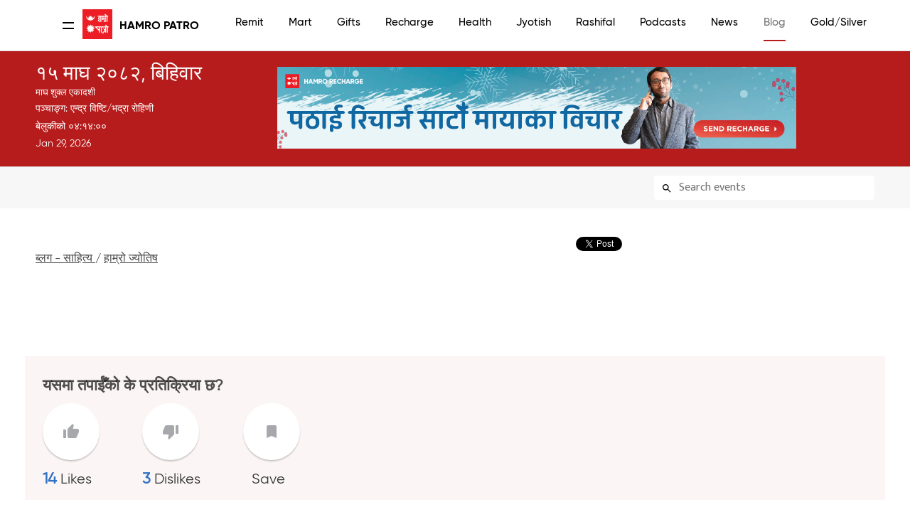

--- FILE ---
content_type: text/html; charset=UTF-8
request_url: https://www.hamropatro.com/posts/articles-hamro-jyotish/articles-hamro-jyotish-Purushottammas-vrata-udhaapan-kaseri-garne
body_size: 16659
content:
<script>
    function  isCurrentLangEnglish() {
        return ;

    }
</script>
<script type="text/javascript" src="./localization/localizationStringJs.js"></script>



<style>
	#top {
		display: block !important;

	}
	#mobileSeperator {
		margin:0px 0px 0px 0px;
	}
	@media only screen and (max-width: 768px) {
		#top {
			display:none !important;
		}
		#mobileSeperator{
			margin:35px 0px 0px 0px;
		}
	}
</style><!DOCTYPE html PUBLIC "-//W3C//DTD XHTML 1.0 Strict//EN" "http://www.w3.org/TR/xhtml1/DTD/xhtml1-strict.dtd">

<html xmlns="http://www.w3.org/1999/xhtml" >

<head>
    <script src="https://cdn.jsdelivr.net/npm/ad-rotator"></script>
    <link rel="stylesheet" href="https://cdn.jsdelivr.net/npm/ad-rotator/dist/style.css" />
        <link rel="alternate" hreflang="en-us"
          href="https://english.hamropatro.com/" />

    <script src="https://use.fontawesome.com/f0db2c9c59.js"></script>
    <meta name="google-site-verification" content="EuW2PfX1jwVRAo_gg55LX_8HnDY4NBMgNJgrAu32Dhk" />

    <meta http-equiv="Content-Type" content="text/html; charset=utf-8" />
    <meta name="google" value="notranslate">
    <meta name="viewport" content="width=device-width, initial-scale=1.0" />
    <meta name="Description" content='Hamro Nepali Calendar (हाम्रो पात्रो) is a multicultural Nepali calendar. Hamro Nepali Patro helps you to keep track of important dates, events, and festivals in your own Nepali native language. '>
    <!-- Facebook general links -->
    <meta property="og:title" content=' | Hamro Patro ' />
    <meta property="og:description" content='Hamro Nepali Calendar (हाम्रो पात्रो) is a multicultural Nepali calendar. Hamro Nepali Patro helps you to keep track of important dates, events, and festivals in your own Nepali native language. ' />
    <meta property="og:url" content= 'https://www.hamropatro.com/posts/articles-hamro-jyotish/articles-hamro-jyotish-Purushottammas-vrata-udhaapan-kaseri-garne'/>
    <meta property="og:type" content="website">
    <meta property="og:image"  content="https://www.hamropatro.com/images/hamropatro_deafult_image.jpg"/>
    <meta property="og:image:width" content="600" />
    <meta property="og:image:height" content="300" />
    <meta property="fb:pages" content="117788411615577" />
    <meta property="fb:app_id" content="163381390349456" />

    <!-- Android App links -->
    <meta property="al:android:url" content="hamropatro://app/posts/articles_hamro_jyotish/articles_hamro_jyotish_Purushottammas_vrata_udhaapan_kaseri_garne">
    <meta property="al:android:package" content="com.hamropatro">
    <meta property="al:android:app_name" content="Hamro Patro">
    <meta property="al:web:url" content= 'https://www.hamropatro.com/posts/articles-hamro-jyotish/articles-hamro-jyotish-Purushottammas-vrata-udhaapan-kaseri-garne'/>

    <!--  Twitter Cards -->
    <meta name="twitter:card" content="summary">
    <meta name="twitter:site" content="@hamropatro_dev">
    <meta name="twitter:url" value="https://www.hamropatro.com/posts/articles-hamro-jyotish/articles-hamro-jyotish-Purushottammas-vrata-udhaapan-kaseri-garne">
    <meta property="twitter:url" content= 'https://www.hamropatro.com/posts/articles-hamro-jyotish/articles-hamro-jyotish-Purushottammas-vrata-udhaapan-kaseri-garne'/>
    <meta name="twitter:creator" content="Hamro Patro">
    <meta name="twitter:title" value=' | Hamro Patro '>
    <meta property="twitter:image:src"  content="https://www.hamropatro.com/images/hamropatro_deafult_image.jpg"/>
    <!-- Twitter Applinks -->
    <meta name="twitter:app:country" content="US">
    <meta name="twitter:app:id:googleplay" content="com.hamropatro">
    <meta name="twitter:app:url:googleplay" content="hamropatro://app/posts/articles_hamro_jyotish/articles_hamro_jyotish_Purushottammas_vrata_udhaapan_kaseri_garne">
    <meta name="twitter:app:name:googleplay" content="Hamro Patro">

    <meta name="theme-color" content="#c60009"/>
    <!-- Everest HP Tag-->
    <HP name="HP:cmtLink" content=""/>
    <title> | Hamro Patro </title>
    <base href="/" />
    <link rel="alternate" href="android-app://com.hamropatro/hamropatro/app/posts/articles_hamro_jyotish/articles_hamro_jyotish_Purushottammas_vrata_udhaapan_kaseri_garne">
    <link href='//fonts.googleapis.com/css?family=Ek+Mukta:300,400,500,600,700&subset=devanagari,latin' rel='stylesheet' type='text/css'>
    <link href="//fonts.googleapis.com/css?family=Khand:400,500,600" rel="stylesheet">
    <link href="https://fonts.googleapis.com/css?family=Poppins:400,600,700" rel="stylesheet">
    <link href="css/gridv5.css" rel="stylesheet" type="text/css" />
    <link href="css/templatev48.css?v=3.0" rel="stylesheet" type="text/css" />
    <link href="css/navigation11.css?v=0.3" rel="stylesheet" type="text/css" />
    <link href="css/calendarv15.css?v=1.0" rel="stylesheet" type="text/css" />
    <link href="css/magazinev2.css?q=5" rel="stylesheet" type="text/css" />
    <link href= "css/issuedetailsv1.css?q=9" rel="stylesheet" type="text/css" />
    <link href="//fonts.googleapis.com/icon?family=Material+Icons" rel="stylesheet">
    <script src="js/jquery.min.js"></script>
        <script>(function(w,d,s,l,i){w[l]=w[l]||[];w[l].push({'gtm.start':
                new Date().getTime(),event:'gtm.js'});var f=d.getElementsByTagName(s)[0],
            j=d.createElement(s),dl=l!='dataLayer'?'&l='+l:'';j.async=true;j.src=
            'https://www.googletagmanager.com/gtm.js?id='+i+dl;f.parentNode.insertBefore(j,f);
        })(window,document,'script','dataLayer','GTM-P62C9GH');</script>

            <script> document.getElementsByTagName('HP')[0].setAttribute('content','https://www.hamropatro.com'+location.pathname)</script>
    <style type="text/css">
        @font-face {
            font-family: "Gilroy";
            src: url("./fonts/gilroy-regular-webfont.woff");
            src: url("./fonts/gilroy-regular-webfont.woff2");
            font-display: swap;
        }
        @font-face {
            font-family: "GilroyLight";
            src: url("./fonts/gilroy-light-webfont.woff");
            src: url("./fonts/gilroy-light-webfont.woff2");
            font-display: swap;
        }
        @font-face {
            font-family: "GilroyMedium";
            src: url("./fonts/gilroy-medium-webfont.woff") format("woff");
            src: url("./fonts/gilroy-medium-webfont.woff2") format("woff");
            font-display: swap;
        }
        @font-face {
            font-family: "GilroyBold";
            src: url("./fonts/gilroy-bold-webfont.woff") format("woff");
            src: url("./fonts/gilroy-bold-webfont.woff2") format("woff");
            font-display: swap;
        }
        *{
            font-family:Gilroy,sans-serif;
        }
        /** {*/
        /*    outline: 1px solid #f00 !important;*/
        /*}*/
    </style>

</head>
<body>
<!-- Google Tag Manager (noscript) -->
<noscript><iframe src="https://www.googletagmanager.com/ns.html?id=GTM-P62C9GH"
                  height="0" width="0" style="display:none;visibility:hidden"></iframe></noscript>
<!-- End Google Tag Manager (noscript) -->
 <div id="mobileSeperator"></div> <div id="fb-root" style="width:350px"></div>
<script async src="https://pagead2.googlesyndication.com/pagead/js/adsbygoogle.js?client=ca-pub-5573253693920733"
        crossorigin="anonymous"></script>
<script>
    window.fbAsyncInit = function() {
        FB.Event.subscribe(
            'ad.loaded',
            function(placementID) {
                // console.log('ad loaded');
            }
        );

        FB.Event.subscribe(
            'ad.error',
            function(errorCode, errorMessage, placementID) {
                // console.log('ad error ' + errorCode + ': ' + errorMessage);
            }
        );

        FB.getLoginStatus(function(response) {
            statusChangeCallback(response);
        });

    };

    (function(d, s, id) {
        var js, fjs = d.getElementsByTagName(s)[0];
        if (d.getElementById(id)) return;
        js = d.createElement(s); js.id = id;
        js.src = "https://connect.facebook.net/en_US/sdk.js#xfbml=1&version=v2.11&appId=163381390349456";
        fjs.parentNode.insertBefore(js, fjs);
    }(document, 'script', 'facebook-jssdk'));


    // This is called with the results from from FB.getLoginStatus().
    function statusChangeCallback(response) {
        if (response.status === 'connected') {
            // Logged into your app and Facebook.
            getUserProfile();
        } else if (response.status === 'not_authorized') {
            // The person is logged into Facebook, but not your app.
            document.getElementById('status')?document.getElementById('status').innerHTML = 'Please log ' +
                'into this app.':'';
        } else {
            // The person is not logged into Facebook, so we're not sure if
            // they are logged into this app or not.
            document.getElementById('status')?  document.getElementById('status').innerHTML = 'Please log ' +
                'into Facebook.':'';
        }
    }
    function checkLoginState() {
        FB.getLoginStatus(function(response) {
            statusChangeCallback(response);
        });
    };

    var fbuser= {
        id:'',
        name: '',
        picture: ''
    };

    function getUserProfile() {
        FB.api('/me?fields=id,name,cover,picture.width(500).height(500)', function(response) {
            fbuser.id=response.id;
            fbuser.name=response.name;
            fbuser.picture=response.picture.data.url;
            if(document.getElementById('status')) {
                document.getElementById('status').innerHTML =
                    'Welcome ' + response.name + '!';
            }
        });
    }
    if ('serviceWorker' in navigator) {
        navigator.serviceWorker.getRegistrations().then(function(registrations) {
            for(let registration of registrations) {
                registration.unregister()
            }
        });
    }

    // When the user scrolls down 20px from the top of the document, show the button
    window.onscroll = function() {scrollFunction()};

    function scrollFunction() {
        if (document.body.scrollTop > 20 || document.documentElement.scrollTop > 20) {
            document.getElementById("scrollToTopButton")?
                document.getElementById("scrollToTopButton").style.display = "block":'';
        } else {
            document.getElementById("scrollToTopButton")?
                document.getElementById("scrollToTopButton").style.display = "none":'';
        }
    }

    // When the user clicks on the button, scroll to the top of the document
    function topFunction() {
        $("html, body").animate({ scrollTop: 0 }, "slow");
    }


</script>
<style>
    #scrollToTopButton {
        display: none;
        position: fixed;
        bottom: 20px;
        right: 30px;
        z-index: 99;
        font-size: 18px;
        border: none;
        outline: none;
        background-color: #c60009;
        color: white;
        cursor: pointer;
        padding: 15px;
        border: 0;
        line-height: 56px;
        min-width: 0;
        width: 56px;
        height: 56px;
        vertical-align: middle;
        box-shadow: 0 2px 5px 0 rgba(0, 0, 0, 0.26);
        border-radius: 50%;
        background-clip: padding-box;
        overflow: hidden;
        -webkit-transition: all 0.3s cubic-bezier(0.55, 0, 0.55, 0.2);
        transition: all 0.3s cubic-bezier(0.55, 0, 0.55, 0.2);
        -webkit-transition-property: background-color, box-shadow, -webkit-transform;
        transition-property: background-color, box-shadow, transform, -webkit-transform;
    }

    #scrollToTopButton:hover {
        background-color: #555;
    }
</style>

<script src="../js/loginManager.js"></script>
    <script src="https://www.gstatic.com/firebasejs/5.0.0/firebase-app.js"></script>
    <script src="https://www.gstatic.com/firebasejs/5.0.0/firebase-auth.js"></script>
<style>
    #logout-btn{
        display: none;
    }
    .dropbtn {
        background-color: #4CAF50;
        color: white;
        padding: 16px;
        font-size: 16px;
        border: none;
    }

    .dropdown {
        position: relative;
        display: inline-block;
    }

    .dropdown-content {
        display: none;
        position: absolute;
        background-color: #f1f1f1;
        min-width: 160px;
        box-shadow: 0px 8px 16px 0px rgba(0,0,0,0.2);
        z-index: 1;
        color: #000;
    }

    .dropdown-content a {
        color: black;
        padding-left: 10px;
        text-decoration: none;
        display: block;
    }

    .dropdown-content a:hover {background-color: #ddd;}

    .dropdown:hover .dropdown-content {
        display: grid;
        right: 10px;
        top: 45px;
    }

    .dropdown:hover .dropbtn {background-color: #3e8e41;}

    body {
        background: none    }

    .vjs-big-play-button{
        display:none;
    }

    pre {
      margin: 80px auto;
    }

    pre code {
      padding: 35px;
      border-radius: 5px;
      font-size: 15px;
      background: rgba(0,0,0,0.1);
      border: rgba(0,0,0,0.05) 5px solid;
      max-width: 500px;
    }

    canvas {
      display: block;
      width: 100%;
      height: 100%;
      top: 0;
      left: 0;
      position: fixed;
    }

    canvas.flare {
      opacity: 0.5;
    }
    .displayApps{
        display: block;
    }
    .hideshow1{
        display: none !important;
    }
    .newFont{
      font-family: 'GilroyMedium', sans-serif !important;
        font-size: 15px !important;

    }
    .newFont:hover{
        color: #b71b1c !important;
    }
    .localSwitch:hover{
        border:none !important;
    }
    .engEditionDesktop:hover{
        border:1px solid #b71b1c !important;
    }
    .headderNewTitle{
        font-family: 'GilroyBold', sans-serif !important;
        font-size: 16px !important;
        font-weight: 700 !important;
        color: #000 !important;
        white-space: pre;
    }
    .hamroHeadig{
        height: 45.5px;
        line-height: 45px;
        font-size: 1.5em;
        display: flex;
        margin:0 45px;
    }
    .switchLangMObile{
        display: none;

    }
    @media screen and (max-width: 1400px){
        .hamroHeadig{
            margin: 0 45px;
        }
    }
    @media screen and (max-width: 1200px) {
        .headerWrapper{
            padding: 0 5px;
        }
    }
    @media screen and (max-width: 900px){

    }
    @media screen and (max-width: 700px){
        .hamroHeadig{
            margin: 0px;
        }

    }
    @media only screen and (max-width: 600px) {

        .engEditionDesktop{
            border:none !important;border-radius: 0 !important;
        }
        .displayApps{
            display: none;
        }
        .hideshow{
            display: none;
        }
       
        .hamroHeadig{
            height: 35px;
            line-height: 47px;
            font-size: 1.5em;
            margin: 0;
        }
        .switchLangMObile {
            display: block;
            color: #000;
            padding:0 8px;
            float: right;
            /* margin-top: 12px; */
            border-radius: 5px;
            border: 1px solid #ccc;
            /* padding: 4px 20px; */
            position: absolute;
            top: 9px;
            line-height: 32PX;
            right: -33px;
            font-size: 12px;
        }



    }
    .headerWrapper{
        width: 100%;
        padding: 0 18px;
    }
    @media screen and (max-width: 1300px) {
        .headerWrapper{
            padding: 0 5px;
            max-width: 92vw !important;
        }
    }
    @media screen and (max-width: 500px){
        .headerWrapper{
            padding: 0;
            width: 400px !important;
            margin: 0 -14px !important;
        }


    }
    @media screen and (max-width: 756px) {
        #navigation
        {
            padding-top: 20px !important;
        }
    }
</style>



<div id="navigation" style="height: 72px">
	<div class="container12 headerWrapper"  style="display:flex;align-items: center; margin: 0 -10px">
    	<div class="column2" style="display: flex; align-items: center">
            <a class="open" href="#nav" id="nav_btn">
                <div class="line1"></div>
                <div class="line2"></div>
            </a>
            <div class="hamroHeadig">
              <a href="/" style="width: 42px; height: 42px;">
                 <img width="42px" style='vertical-align:middle;margin-right: 8px;' src="../images/hamropatro.png" alt="Hamro Patro (Best Nepali Patro)" />
              </a>
              <span class="headerTitle"> <a href="/" class="headderNewTitle">Hamro Patro</a>
              </span>
                <a href="https://english.hamropatro.com/"  target="_blank" ><button class="switchLangMObile">EN</button></a>
            </div>
            </div>
        <div class="column10 navigation-wrapper">
        	  <ul id="nav" class="clearfix">
                  <li style="padding: 20px;height: 100px" class="hideshow1"><img id='user_imagae' style="width: 33px;border-radius: 50%;" src="../images/account_circle.svg" ><br/><span  style="color: #000;font-weight: bold;cursor: pointer"><a style="color: #000;font-weight: bold;margin-left: -8px" id="uName" onclick="login()"  class="newFont">Login</a></span></li>
                  <li ><a href="/remit"  class="newFont">Remit</a></li>
                  <li ><a href="/mart?utm_source=website&utm_medium=topmenubar"  class="newFont">Mart</a></li>
                  <li ><a href="/gifts"  class="newFont">Gifts</a></li>
                  <li><a href="https://recharge.hamropatro.com"  class="newFont">Recharge</a></li>
                  <li><a href="https://hamropatro.com/health"  class="newFont">Health</a></li>
                  <li><a href="/jyotish"  target="_self" class="newFont">Jyotish</a></li>
                  <li><a href="/rashifal"  target="_self" class="newFont">Rashifal</a></li>
                  <li><a href="https://podcasts.hamropatro.com/"   target="_blank" class="newFont">Podcasts</a></li>
                  <li><a href="/news"  class="newFont">News</a></li>
                   <li class='active'><a href="/posts"  class="newFont">Blog</a></li>                    <li><a href="/gold"  class="newFont">Gold/Silver</a></li>
                  <li><a href="/forex"  class="newFont">Forex</a></li>
                  <li><a href="/date-converter"  class="newFont">Converter</a></li>
                  <div class="headerAction">
                      <li class="engEditionDesktop" style="width:fit-content;height: 30px;border: 1px solid #ccc;cursor:pointer;color:#000;border-radius: 6px;margin-top: 9px"><a  href="https://english.hamropatro.com/" target="_blank" class="newFont localSwitch" style="line-height: 30px;">EN</a></li>
                      <li class="dropdown hideshow" style="cursor: pointer"><span  id="user" style="color:"#b71d1c";margin-top: 10px;"><img id='user_image' style="width: 33px;border-radius: 50%;margin-top: 8px" src="../images/account_circle.svg" ></span>
                          <div class="dropdown-content">
                              <a onclick="logout()" id="logout"  class="newFont" style="color: #000">Logout</a>
                          </div>
                      </li>
                      <li class="dropdown hideshow1" id="logout-btn"><a  id="user" style="margin-top: 5px;cursor: pointer" onclick="logout()"  class="newFont">Logout</a>
                  </div>
            </ul>
            <script src="js/jquery.pageslide.js"></script>
            <script>
                // Initialize Firebase
                var config= {apiKey: "AIzaSyDz9DzH59ZfYKqwMJpE1Id0LtCyVkAvYY8",authDomain: "hamropatro.firebaseapp.com",databaseURL: "https://hamropatro.firebaseio.com",projectId: "hamropatro",storageBucket: "",messagingSenderId: "366682898353"};
                firebase.initializeApp(config);
                function logout() {
                    if(JSON.parse(localStorage.getItem('user_info'))) {
                        firebase.auth().signOut()
                            .then(function () {
                                localStorage.clear();
                                window.location.reload();
                            })
                            .catch(function (error) {
                                // An error happened
                            });
                    }else {
                        login();
                    }
                }
                function login() {
                    if(!JSON.parse(localStorage.getItem('user_info'))){
                        location.href=location.origin+'/login.php?'+location.href;
                    }
                }

                if(JSON.parse(localStorage.getItem('user_info'))){
                    var userImage = JSON.parse(localStorage.getItem('user_info')).user_profile.photo_url;
                    var userName = JSON.parse(localStorage.getItem('user_info')).user_profile.displayName;

                    document.getElementById('user_imagae').src = userImage;
                    document.getElementById('user_image').src = userImage;
                    document.getElementById('uName').innerText =userName ;

                }else {
                    document.getElementById('logout').innerText='Login'
                    $('#uName').innerText='Login';

                }

            </script>
    <script>
        $(".open").pageslide();
        $(".open").click(function(){
           var overflow_class =  $('body').attr('class');
        		   if(overflow_class!='overflow-hidden'){
        				$('body').addClass('overflow-hidden');
        		   }else{
        			    $('body').removeClass('overflow-hidden');
        		   }

			   $( this ).toggleClass( "active" );
        });

        $("body").click(function(){
            $(this).removeClass('overflow-hidden');
			$("#nav_btn").removeClass('active');
        });

    </script>
      </div>
  </div>
</div>
<div id="top">
	<div class="container12">
    	<div class="column4" style="margin-bottom: 0px;">
        	<div class="logo">
                    <div class="date">
              <span class="nep">
                  १५ माघ २०८२, बिहिवार              </span>
            <br/>
            </div>
                        <div style="margin: 10px 0; color: white; font-size: 1.3rem">
                    माघ शुक्ल एकादशी                </div>
                <div style="line-height: 1.9">
                    पञ्चाङ्ग:
          एन्द्र विष्टि/भद्रा रोहिणी                       </div>
            <div class="time">
                <span id="nepali-time">बेलुकीको ०४ : १३</span><br/>
                <span class="eng" id="english-date">Jan 29, 2026</span>
              <br/>
            </div>
    <script type="text/javascript">
      var timeInterval;
      
      function padlength(what) {
        var output = (what.toString().length == 1) ? "0" + what : what;
        return output;
      }
      
      function convertToNepaliNumbers(timeStr) {
        var nepaliNumbers = {'0':'०','1':'१','2':'२','3':'३','4':'४','5':'५','6':'६','7':'७','8':'८','9':'९'};
        return timeStr.replace(/[0-9]/g, function(match) {
          return nepaliNumbers[match];
        });
      }
      
      function getTimePrefix(hour, ampm) {
                  if(hour > 1 && hour <= 12 && ampm == 'AM') return "बिहानको ";
          if((hour >= 12 || hour <= 3) && ampm == 'PM') return "दिउँसोको ";
          if(hour > 3 && hour <= 7 && ampm == 'PM') return "बेलुकीको ";
          if(hour > 7 && hour < 12 && ampm == 'PM') return "रात्रिको ";
                return "";
      }

      // Nepal timezone conversion function similar to toZonedTime
      function toNepalTime(date) {
        // Nepal is UTC+5:45 (5 hours 45 minutes = 20700 seconds)
        const NEPAL_OFFSET_MS = 20700000; // 5:45 in milliseconds
        
        // Get the current date in UTC
        const utcTime = new Date(date.getTime() + (date.getTimezoneOffset() * 60000));
        
        // Add Nepal offset to get Nepal time
        const nepalTime = new Date(utcTime.getTime() + NEPAL_OFFSET_MS);
        
        return nepalTime;
      }

      function displaytime() {
        // Always use Nepal Time (Asia/Kathmandu)
        var now = new Date();
        var nepalTime = toNepalTime(now);
        
        // Debug: Log to console to verify Nepal time is working
        console.log('Device time:', now.toLocaleString(), 'Nepal time:', nepalTime.toLocaleString());
        
        var hours24 = nepalTime.getHours();
        var hours12 = hours24 > 12 ? hours24 - 12 : (hours24 == 0 ? 12 : hours24);
        var ampm = hours24 >= 12 ? 'PM' : 'AM';
        var minutes = padlength(nepalTime.getMinutes());
        var seconds = padlength(nepalTime.getSeconds());
        
        var timestring12 = padlength(hours12) + ":" + minutes + ":" + seconds;
        
        // Update Nepali time with seconds
        var prefix = getTimePrefix(hours12, ampm);
                  var nepaliTimeDisplay = prefix + convertToNepaliNumbers(timestring12);
                
        var nepaliTimeElement = document.getElementById("nepali-time");
        if (nepaliTimeElement) {
          nepaliTimeElement.innerHTML = nepaliTimeDisplay;
        }
        
        // Update English date to Nepal timezone
        var englishDateElement = document.getElementById("english-date");
        if (englishDateElement) {
          var monthNames = ["Jan", "Feb", "Mar", "Apr", "May", "Jun", "Jul", "Aug", "Sep", "Oct", "Nov", "Dec"];
          var englishDateStr = monthNames[nepalTime.getMonth()] + " " + 
                              padlength(nepalTime.getDate()) + ", " + 
                              nepalTime.getFullYear();
          englishDateElement.innerHTML = englishDateStr;
        }
        
        // Reload page at midnight (Nepal Time)
        var timestring24 = padlength(hours24) + ":" + minutes + ":" + seconds;
        if (timestring24 == "23:59:59") {
            window.location.reload();
        }
      }
      
      // Clear any existing interval first
      if (typeof timeInterval !== 'undefined') {
        clearInterval(timeInterval);
      }
      
      // Start the time display when page loads
      document.addEventListener('DOMContentLoaded', function() {
        displaytime();
        timeInterval = setInterval(displaytime, 1000);
      });
      
      // Also start immediately if DOM is already loaded
      if (document.readyState !== 'loading') {
        displaytime();
        timeInterval = setInterval(displaytime, 1000);
      }
</script>
        </div>
        </div>
        <div class="column8" align="center">

            <div >
                
<div class="header-banner">

</div>
<script src="../js/adrotate-1.js">
</script>
<script>
    initAd(".header-banner",1);
</script>
<!--                <a target="_blank" href="https://play.google.com/store/apps/details?id=com.hamropatro" style="float: right;cursor: pointer">-->
<!--                    <img src="../images/header_app_icons/hamropatro.png"   class="lazy"     width="80px" alt="hamropatro" />-->
<!--                </a>-->
<!--                <a target="_blank" href="https://play.google.com/store/apps/details?id=com.hamrokeyboard"  style="float: right;cursor: pointer">-->
<!--                    <img src="../images/header_app_icons/hamro_keyboard.png" class="lazy"  width="80px" alt="hamrokeyboard" />-->
<!--                </a>-->
<!--                <a target="_blank" href="https://play.google.com/store/apps/details?id=com.hamropatro.cards"  style="float: right;cursor: pointer">-->
<!--                    <img src="../images/header_app_icons/hamro_-cards.png"    class="lazy"     width="80px" alt="hamrocards" />-->
<!--                </a>-->
<!--                <a target="_blank" href="https://play.google.com/store/apps/details?id=com.hamropatro.ludo"  style="float: right;cursor: pointer">-->
<!--                    <img src="../images/header_app_icons/ludo.png"    class="lazy"     width="80px" alt="hamroludo2" />-->
<!--                </a>-->
<!--                <a target="_blank" href="https://play.google.com/store/apps/details?id=com.hamropatro.dictionary"  style="float: right;cursor: pointer">-->
<!--                    <img src="../images/header_app_icons/dictionary.png"    class="lazy"     width="80px" alt="dictionary" />-->
<!--                </a>-->
<!--                <a target="_blank" href="https://play.google.com/store/apps/details?id=com.hamropatro.magazine"  style="float: right;cursor: pointer">-->
<!--                    <img src="../images/header_app_icons/hamro_news.png"    class="lazy"     width="80px" alt="hamronews" />-->
<!--                </a>-->
<!--                <img src="/images/jyotishsewa_gif_banner_valentine.gif" style="cursor: pointer" onclick="window.open('http://bit.ly/32rIfi8','_blank')"/>-->

            </div>
        </div>
        </div>
    </div>
    </div>




<style>
    * {
        box-sizing: border-box;
    }

    #userInput {
        width: 100%;
        border: none;
        border-radius: 4px;
        font-size: 16px;
        background-color: white;
        background-image: url(/css/images/search-icon.svg);
        background-position: 10px 10px;
        background-repeat: no-repeat;
        padding: 6px 10px 6px 35px;
        background-color: white;
    }

    #searchResult {
        background-color: white;
        list-style-type: none;
        padding: 0;
        margin: 0;
        position: absolute;
        z-index: 100;
        box-shadow: rgba(0, 0, 0, 0.12) 0px 1px 6px, rgba(0, 0, 0, 0.12) 0px 1px 4px;
        width:225px;
    }


    #searchResult li {
        text-align: justify;
        padding: 10px 8px ;
    }

    #searchResult li:hover{
        background-color:#e5e5e5;
    }

    a{
        color: #111111;
    }

    #search{
        background-color: #f7f7f7;
        height: fit-content;
    }

    #errorbar{
        width: 300px;
        float: left;
        height: 32px;
        margin-top: 4px;
        padding-top: 3px;
        padding-bottom: 3px;
        margin-left: 24px;
    }

    #errorMessage{
        float: right;
    }

    #errorClose{
        display: none;
        float: right;
    }

    #errorClose img {
        border:1px solid #021a40;
        margin-left:4px;
        width: 12px;
        height:12px;
    }

    #searchbar {
        float: right;
    }
    .userInputMargin{
        margin-top: 2px;
    }
    .userInputAfterSearchResult{
        margin-top: 0px;
    }
    .heading{
        font-size: 18px !important;
        font-weight: 600 !important;
        color: #797777;
        margin-top: 10px;
    }

    @media only screen and (max-width: 600px) {
        #search{
            height: 127px;
        }
        .heading{margin-bottom: 25px;font-size: 13px !important;}
        #searchbar{margin-top: 15px;}
        .userInputMargin{
            margin-top: -34px;
        }
        .searchStyle{
            margin-bottom: 0px !important;
            margin-right: 0px !important;
            margin-left: 0px !important;
            margin-top: 22px !important;
            padding: 0 10px;
        }
    }



</style>
<div id = "search">
    <div style="padding:10px 0 12px 0" class="container12 ">
        <div class="column8 searchStyle">
            <h1 class="heading" id="heading" style="margin-top:5px;display: block"> | Hamro Patro </h1>
        </div>
                    <div class="column4" id="searchbar">
                <input type="text" id="userInput" class="userInputMargin" placeholder="Search events" title="Type event name">
                <ul id="searchResult">
                </ul>
            </div>
            <script>
                //not displaying search result if clicked outside of search result box

                $(document).on('keyup input keydown keypress paste change','#userInput', function(event) {
                    var input;
                    input = document.getElementById("userInput");
                    var inp = String.fromCharCode(event.keyCode);
                    if (/[a-zA-Z0-9-_ ]/.test(inp) || (event.keyCode >= 48 && event.keyCode <= 57) || (event.keyCode >= 65 && event.keyCode <= 90) || event.keyCode===8 || event.keyCode===13 || event.keyCode===32){
                        callApi(input.value);
                    }
                });

                $(document).ready(function(){
                    $('body').click(function(event){
                        if(event.target.id != 'userInput' && event.target.id != "searchResult")
                            document.getElementById("searchResult").style.display="none";
                    });});

                //close errro message if cross button clicked
                //executed on text input by user
                // function searchEvent(event) {
                //     var input;
                //     input = document.getElementById("userInput");
                //     var inp = String.fromCharCode(event.keyCode);
                //     if (/[a-zA-Z0-9-_ ]/.test(inp) || event.keyCode===8){
                //         callApi(input.value);
                //     }
                // }
                //call api
                function callApi(input){
                    $("#searchResult").html('<div style="padding: 10px;">searching...</div>');
                    var firstEventLink;
                    var xhttp = new XMLHttpRequest();
                    xhttp.onreadystatechange = function() {
                        if (this.readyState == 4 && this.status == 200) {
                            $("#searchResult").html("searching...");
                            var text='';
                            var events='';
                            var obj = JSON.parse(this.responseText);
                            //showing top 5 matching results
                            for (i = 0; i < 5; i++) {

                                if(obj.eventList[i]) {
                                    var eventKey = obj.eventList[i].eventKey;
                                    var eventName = obj.eventList[i].eventName;
                                    var eventDate = obj.eventList[i].eventDate;
                                    if(i===0) {
                                        firstEventLink = "/date/" + eventDate;
                                    }
                                    text = text+appendEvent(i, eventKey, eventName,eventDate) ;
                                }
                            }


                            document.getElementById("searchResult").style.display="block";
                            if(obj.query==input){
                                $("#searchResult").html(text);
                            }
                            $("#searchResult").html(text);

                            document.getElementById('userInput').className='userInputAfterSearchResult';

                            //redirect to first result if user input is completely not typed
                            $("#userInput").on('keyup', function (e) {
                                if (e.keyCode == 13) {
                                    if(firstEventLink) {
                                        document.location.href = firstEventLink;
                                    }
                                }
                            });

                        }
                        //for error
                        else if(this.readyState==4){ // unauthorised exceptions
                        }
                    };
                    xhttp.open("GET", 'https://keyvalue.hamropatro.com/events/search?'+"query="+input, true);
                    xhttp.setRequestHeader("Content-type", "application/json");
                    xhttp.send();
                }

                //appending the event outcomes to list
                function appendEvent(id,eventKey,eventName,eventDate){
                    if(eventKey){
                        return '<a href="/date/'+eventDate+'\"><li id="event'+id+'\" class="clearfix" style="list-style-type: none;margin-left: 0px;cursor: pointer"  style="height:1px;border:solid 1px #666; "><span>'+eventName+'</span></li></a>'
                    }
                    else {
                        return '<a href="/date"><li id="event'+id+'\" class="clearfix" style="list-style-type: none;margin-left: 0px;cursor: pointer"  style="height:1px;border:solid 1px #666; "><span>'+eventName+'</span></li></a>'
                    }
                }
            </script>
            </div>
</div>


<style>
    .cta-banner {
        padding: 3rem 0;
        margin: auto;
    }

    .cta-banner img {
        border-radius: 10px;
        width: auto;
        height: auto;
        box-shadow: rgba(0, 0, 0, 0.05) 0px 0px 0px 1px;
    }

    .cta-banner img:hover {
        cursor: pointer;
        opacity: 0.6;
    }

    .full-width {
        width: -moz-available; /* WebKit-based browsers will ignore this. */
        width: -webkit-fill-available; /* Mozilla-based browsers will ignore this. */
        width: fill-available;
    }
</style>

<style type="text/css">
    .holidays-list a {
        font-size: 20px;

        padding: 15px;
        margin-bottom: 5px;
        border-bottom: 1px solid #e4e4e4;
    }

    p {
        padding-top: 15px;
        font-size: 18px;

    }

</style>
<script>
    let elem = document.getElementsByTagName('HP');
    if (elem) {
        document.getElementsByTagName('HP')?.[0]?.setAttribute('content', 'http://www.hamropatro.com' + location.pathname.replace(/-/g, '_'))
    }
</script>
<div class="container12" style="padding:40px 0px 0px 0px">
    <div class="column9">
        <div style="float:left;">
                        <h3 class="maintitle"><span><a href="/posts"
                                           style="text-decoration:underline;color:#444">ब्लग - साहित्य </a>  /
 		<a style="text-decoration:underline;color:#444" href="posts/articles_hamro_jyotish">
 		हाम्रो ज्योतिष</a></span></h3>
        </div>
        <div style="float:right;">
            <div style="float:left">
                <div class="fb-share-button"
                     data-href="/posts/articles_hamro_jyotish/articles_hamro_jyotish_Purushottammas_vrata_udhaapan_kaseri_garne"
                     data-layout="button_count" data-size="small"
                     data-mobile-iframe="true">
                    <a class="fb-xfbml-parse-ignore" target="_blank"
                       href="https://www.facebook.com/sharer/sharer.php?u=%2Fposts%2Farticles_hamro_jyotish%2Farticles_hamro_jyotish_Purushottammas_vrata_udhaapan_kaseri_garne">
                        <i class="fa fa-facebook-square fa-lg shareIfXmlDisabled facebook"></i></a>
                </div>
            </div>
            <div style="float:right;padding-left:10px;">
                <a class="twitter-share-button" href="https://twitter.com/share"
                   data-text="Nepali Calendar 2082 | हाम्रो नेपाली पात्रो २०८२ | Hamro Nepali Patro -via @hamropatro" data-count="horizontal"
                   class="twitter-share-button"> <i class="fa fa-twitter-square fa-lg shareIfXmlDisabled twitter"></i>
                </a>
            </div>
        </div>
        <div style="clear:both"></div>
                    <script>
                let HeaderElem = document.getElementById('heading');
                if (HeaderElem) {
                    HeaderElem.innerText = ''
                }
            </script>
            

    </div>
</div>
<div class="container12">
    <div class="column9 videoWrapper">
        <h2 style="font-size: 36px;color: #333333"></h2>
        <br/>
        
        <div style="margin-right:10px;padding-bottom:20px;">
                                </div>
        <div>
            
        </div>
        <div style="clear:both"></div>
                <br/>
                
        <br/>
        <br/>
                <!-- 	<iframe id="hamroFrame"
                    frameborder="0"
                    width="100%"
                    height="500px"
                    src="http://social.everestbackend.com:4000/?aid=f5c593a0-80e2-11e7-addd-2967a304d892&&bid=7b2b77e0-80e2-11e7-addd-2967a304d892"
                    frameborder="0">
            </iframe> -->
    </div>

</div>
<div class="container12">
    <link href="../includes/commenting_system_css.css?v=2.14" rel="stylesheet" type="text/css" />
<meta name="viewport" content="width=device-width, initial-scale=1.0" />
<link rel="stylesheet" href="https://maxcdn.bootstrapcdn.com/bootstrap/3.3.7/css/bootstrap.min.css">
<script src="https://ajax.googleapis.com/ajax/libs/jquery/3.3.1/jquery.min.js"></script>
<script src="https://maxcdn.bootstrapcdn.com/bootstrap/3.3.7/js/bootstrap.min.js"></script>
<script src="https://www.gstatic.com/firebasejs/5.0.0/firebase-app.js"></script>
<script src="https://www.gstatic.com/firebasejs/5.0.0/firebase-auth.js"></script>
<script>
    // Initialize Firebase
    var config =  {apiKey: "AIzaSyDz9DzH59ZfYKqwMJpE1Id0LtCyVkAvYY8",authDomain: "hamropatro.firebaseapp.com",databaseURL: "https://hamropatro.firebaseio.com",projectId: "hamropatro",storageBucket: "",messagingSenderId: "366682898353"};
    firebase.initializeApp(config);
</script>

<style>
    #commentSystem{
        font-family: 'Roboto', sans-serif;
    }
    .commentWrapperMargin{
    margin-left: -25px;    }
    .commentBoxMargin{
    margin-left: -21px;padding-right: 0px    }
    .headertextPadding{
        }
    .likeDislikeIcon{
        margin-top: -10px;
        padding: 8px;
        width: 33px;
    }
    @media only screen and (max-width: 600px) {
        .commentWrapperMargin{margin-left: 0px}
        .commentBoxMargin{margin-left: -18px}
        .centerBtn{
            margin: 0 auto;
        }
    }
    @media (min-width: 768px){
        .commentWrapperMargin {
            margin-left: -3px;
        }


    }
</style>
<div id="commentSystem">
    <div id="commentContainer" style="display: none">
        <div class="separatorLine">
            <p class="comment-text headertextPadding" style="font-weight: 900;margin-left: -15px;">यसमा तपाईँको के प्रतिक्रिया छ?</p>
                <div class="row " style="margin-bottom: 0px">
                    <div style="display: flex">
                        <div id="like" class="centerBtn">
                        <a class="btn-disable" onclick="isAuthenticateComment('likeContent')" style="cursor: pointer">
                            <img  id="likeIcon" src="../images/icon/like-icon.svg" >
                        </a><br/>
                            <spam id="contentLike"></spam>
                        </div>
                        <div id="dislike" class="centerBtn btn-differnece">
                            <a class="btn-disable" onclick="isAuthenticateComment('dislikeContent')" style="cursor: pointer">
                                <img  id="dislikeIcon" src="../images/icon/dislike_icon.svg" >
                            </a><br/>
                            <spam id="contentDislike"></spam>
                        </div>
                        <div class="btn-differnece centerBtn">
                            <script>
    // Initialize Firebase

</script>

<script>
    function getAppId() {
        return 'hamropatro';
    }
    function getData() {
        
        var url=btoa(window.location.href);
        var host=window.location.host;
        var title = document.getElementsByTagName("title").length ? document.getElementsByTagName("title")[0].innerHTML : url;
        var desc = '';
        var deeplink = '';
// var html_desc = '';
        var img = '';
        var meta_tags = document.getElementsByTagName("meta")
        for (var i = 0; i < meta_tags.length; i++) {
            let property_attrib = meta_tags[i].getAttribute('property');
            if (property_attrib === 'og:title') {
                title = meta_tags[i].getAttribute('content');
            } else if (property_attrib === 'og:description') {
                desc = meta_tags[i].getAttribute('content');
            } else if (property_attrib === 'og:image') {
                img = meta_tags[i].getAttribute('content');
            } else if (property_attrib === 'al:android:url') {
                deeplink = btoa(meta_tags[i].getAttribute('content'));
            } // else if (meta_tags[i].getAttribute('name') === 'description') {
            // 	html_desc = meta_tags[i].getAttribute('content');
            // }
        }
        var obj={

            "title":title,
            "url": url,
            "desc": desc,
            "img": img,
            "deeplink": deeplink

        };
                return  obj;
    }
</script>
<style>
    .btn-bookmark{
        z-index: 1;
        position: relative;
        display: inline-block;
        text-decoration: none;
        color: #ffffff;/*IconColor*/
        width:  80px;
        height: 80px;
        line-height: 80px;
        font-size: 40px;
        border-radius: 50%;
        text-align: center;
        vertical-align: middle;
        overflow: hidden;
        font-weight: bold;
        background-color: #ffffff;
        text-shadow: 1px 1px 1px rgba(255, 255, 255, 0.66);
        box-shadow: inset 0 2px 0 rgba(255,255,255,0.5), 0 2px 2px rgba(0, 0, 0, 0.19);
        margin-bottom: 10px;
    }
    .btn-bookmark:hover{
        box-shadow: inset 0 4px 0 rgba(255,255,255,0.5), 0 4px 4px rgba(0, 0, 0, 0.19);
    }
    .btn-bookmark-img{
        border-radius: 50%;
        height: auto;
        position: absolute;
        top: 0;
        bottom: 0;
        left: 0;
        right: 0;
        margin: auto;
        cursor: pointer;
    }
    .btn-text{
        font-size: 20px;
    }
    .btn-count{
        font-size: 22px;
        font-weight: 600;
        color: #2f71c3;
    }
    .notify-badge-saved{
        margin-top: -80px;
        margin-left: -25px;
        z-index: 57;
        position: relative;
        /* top: 102px; */

        text-align: center;
        border-radius: 30px 30px 30px 30px;
        color: white;
        /* padding: 5px 10px; */
        padding: 5px;
        font-size: 20px;

        background: #2f71c3;


    }
    .notify-badge-save{
        margin-top: -80px;
        margin-left: -25px;
        z-index: 57;
        position: relative;
        /* top: 102px; */
        background: #a7a8ac;
        text-align: center;
        border-radius: 30px 30px 30px 30px;
        color: white;
        /* padding: 5px 10px; */
        padding: 5px;
        font-size: 20px;

    }

    .circular{
        position: absolute;
        top: 0;
        bottom: 0;
        left: 0;
        right: 0;
        margin: auto;
        /* margin: 0 auto; */
        border: 5px solid #dcb6b6;
        border-top: 5px solid #e0413a;
        border-radius: 50%;
        width: 30px;
        height: 30px;
        animation: spin 2s linear infinite !important;
    }
    @media only screen and (max-width: 600px) {
        .btn-bookmark{
            height: 50px;
            width: 50px;
        }

    .notify-badge-save{
        width: 20px;
        margin-top: -50px;
        margin-left: -22px;
    }
        .notify-badge-saved{
            width: 20px;
        margin-top: -50px;
        margin-left: -22px;
    }
    }

</style>
<div id="bookmarkBtn">
<div >
    <a class="btn-bookmark">
        <div class="circular"></div>
    </a><br/>
    <spam><spam class="btn-count"></spam><spam class="btn-text">  loading...</spam></spam>
</div>
</div>
<script type='text/javascript' src='/js/bookmarkBtn.js?v=2.7'></script>
<!--<script>document.write("<script type='text/javascript' src='/js/bookmarkBtn.js?v=" + Date.now() + "'><\/script>");</script>-->                        </div>
                    </div>
                    <div style="color: #666666;font-weight: 500;font-size: 15px;margin-top: 15px" id="savedItem"> </div>
                    </div>



                </div>

        </div>
    <div style="padding: 10px;background:#fbf5f5;">
        <div class="row paddingForLIked" style="margin-bottom: 0px;margin-left: 0px;padding-right:0px;margin-right: 0px ;border-bottom: 1px solid #e3e3e3;">
            <spam id="contentComment"></spam>
            <spam id="likedBy" class="hide-img-small" style="cursor: pointer;margin-top: -28px" onclick="isAuthenticateComment('userreaction',undefined,contentReaction.reaction_detail.likes?contentReaction.reaction_detail.likes:0)"></spam>
                <spam id="likeBytext" class="comment-likedBY hide-img-small" style="cursor: pointer" onclick="isAuthenticateComment('userreaction',undefined,contentReaction.reaction_detail.likes?contentReaction.reaction_detail.likes:0)">Liked by</spam>
            <div class="hide-img" style="margin-top: 20px">
                <spam class="comment-likedBY" id="likeBytext1" style="cursor: pointer" onclick="isAuthenticateComment('userreaction',undefined,contentReaction.reaction_detail.likes?contentReaction.reaction_detail.likes:0)">Liked by</spam>
                <spam id="likedBy1" style="cursor: pointer" onclick="isAuthenticateComment('userreaction',undefined,contentReaction.reaction_detail.likes?contentReaction.reaction_detail.likes:0)"></spam>

            </div>
        </div>



        <div class="row paddingLeft" style="padding-top: 30px">
            <div class="col-sm-1 col-xs-3"><img src="../images/icon/user_placeholder.png" style="margin-top: 12px;width: 35px;border-radius: 50%" id="loginUser"></div>
            <div class="col-sm-11 col-xs-9 commentBoxMargin" style="padding-left: ">
                <textarea class="form-control maincomment" id="textareaboxComment" name="textarea1" placeholder="तपाईँको प्रतिक्रिया लेख्नुहोस् ..." rows="5" maxlength="600" style="width: 100%" onkeyup="countCharComment(this)"></textarea>
                <div style="padding-top: 25px">
                    <spam style="color:#b32229" id="errorComment"></spam>
                    <span style="float: right;color:#675d5d;margin-top: -23px;"><spam id="charNum" >0</spam><spam> /600 characters</spam></span>
                    <button class="commentButton" style="display: none" onclick="isAuthenticateComment('postComment')" id="commentBtn">COMMENT</button>
                    <button class="commentButtonDisable" style="display: block;cursor: not-allowed"  id="commentBtnDisable">COMMENT</button>
                    <button class="commentButton" style="padding-left: 30px;padding-right: 30px;display: none" id="commenting"><div class="loader"  style="display: block"></div></button>
                </div>

            </div>
        </div>
    </div>

        <div id="commentlist" style="margin-bottom: 10px" class="paddingLeft commentListBox"></div>
        
    </div>
    <div class="row" style="background: #f5dddc;color: #b43b3e; padding: 10px;display: none" id="errorWrapper">
        <spam style="font-size: 15px;font-weight: bold">Error Loading Comments</spam><br/>
        <span id="error"></span><span onclick="getContentSummary()" style="cursor: pointer;float: right"><a>Refresh</a></span></div>
    <div class="loadmore" id="loadmore" style="display: none"><button class="loadmorebutton" onclick="loadMoreComments()">Load More</button></div>
    <div class="loader" id="loaderLoadMore" style="display: none"></div>

<div class="loader" id="loader" style="display: block"></div>
<div id="deleteModel" class="modalDelete">
    <!-- Modal content -->
    <div class="modal-contentLoginDelete">
        <div id="dilougeBody" style="visibility: unset;padding: 20px">
           <p id="modeltext"></p>
            <div id="modelButtons" style="display: block">
            <div id="delete" style="display: none">
                <button class="deleteButton" onclick="handleOkRequest('delete')">Delete</button>
                <button class="cancelButton" onclick="closeConformDeleteModel()">Cancel</button>
            </div>
            <div id="report" style="display: none">
                <button class="deleteButton" onclick="handleOkRequest('report')">Report</button>
                <button class="cancelButton" onclick="closeConformDeleteModel()">Cancel</button>
            </div>
            </div>

        </div>
        <div class="loader" id="modelLoder" style="display: none"></div>


    </div>

</div>
<div id="loginComponetnt" class="modal">
    <!-- Modal content -->
    <div class="modal-contentLogin">
        <div class="modelheader">
            <p class="closeModel" onclick="document.getElementById('loginComponetnt').style.display='none'">&times;</p>
            <p>Welcome to Hamro Patro Community</p>
        </div>
        <div id="dilougeBody" style="visibility: unset;padding: 20px">
            <div>
                <p>तपाईँले आजको मिति भन्दा पछिको नोट हाल्नु भएको छैन । तपाईँले जन्मदिन, मिटिङ, सम्झनु पर्ने कुराहरु, बिल तिर्ने दिन आदि टिपोट टिप्न सक्नुहुन्छ ।</p>
                <form>
                    <div >



                        <div style="padding-bottom: 10px">
                            <a onclick="location.href=location.origin+'/login.php?'+location.href;" ><div  class="login" style="padding-top: 10px;padding-bottom: 10px;padding-left: 20px;padding-right: 20px;float: right">Login</div></a>
                        </div>
                    </div>
                </form>
            </div>

        </div>
        <div>
            <div class="loader" id="loader" style="display: none"></div>
        </div>

    </div>

</div>


<style>
    .modelLikeListHeader{
        background: #f5f9fc;
        padding: 10px;
        font-size: 20px !important;
        font-weight: 900 !important;
        color: #286ebf !important;
    }
    .image{
        width: 10%;
        border-radius: 50%;
        margin-top: -12px;
    }
    .likedName{
        padding-left: 20px;
        font-size: 18px;
        color: #111111;
    }
    .modelLikeContent{
        background-color: #fefefe;
        margin: auto;
        width: 80%;
        max-width: 400px !important;
    }
    @media only screen and (max-width: 600px) {

        .image{
            margin-top: -5px;
        }
    }
</style>
<div id="likeList" class="modal">
    <!-- Modal content -->
    <div class="modelLikeContent">
        <div class="modelLikeListHeader">
            <img style="float: right;cursor: pointer" class="closeLike" src="/images/icon/cross_icon.svg"  onclick="closeLikeModel()">
            <p id="list-like-title" style="padding-left: 10px">Liked by:</p>
        </div>
        <div id="likedUserList" style="padding: 20px;height: auto;overflow: auto;" id="likeListcontainer" style="display: none"></div>
        <div class="loader" id="likedUserListloader" style="display: block;margin-bottom: 20px"></div>


    </div>

</div><script>
    function getBackEndUrl() {
        return 'https://everestbackend-api.hamropatro.com';
    }
    function getAppId() {
        return 'hamropatro';
    }
    function getPostURL() {
        return  'hamropatro';
    }

</script>

    <script src="../js/commenting-system.js?v=2.16"></script>
    <script src="../js/likeList.js?v=2.16"></script>

<!--    <script>document.write("<script type='text/javascript' src='../js/commenting-system.js?v=" + Date.now() + "'><\/script>");</script>-->
<!--    <script>document.write("<script type='text/javascript' src='../js/likeList.js?v=" + Date.now() + "'><\/script>");</script>-->


</div>

<script type="text/javascript">
    //iFrameResize({log:true,scrolling:true	}, '#hamroFrame');
    function disableFocus() {
        document.getElementById('spnOut').focus();
    }

    function getAuthorLink(author_link) {
        if (isValidateEmail(author_link)) {
            window.open('mailto:' + author_link);
        } else {
            location.href = author_link;
        }

    }

    function isValidateEmail(email) {
        var re = /^(([^<>()[\]\\.,;:\s@\"]+(\.[^<>()[\]\\.,;:\s@\"]+)*)|(\".+\"))@((\[[0-9]{1,3}\.[0-9]{1,3}\.[0-9]{1,3}\.[0-9]{1,3}\])|(([a-zA-Z\-0-9]+\.)+[a-zA-Z]{2,}))$/;
        return re.test(email);
    }
</script>
<!-- BOTTOM -->
<style>
    h3{
        font-size: 1.17em;
    }
    .displayAppsFooter{
        display: none;
    }
    .headderNew{
        font-family: 'Gilroy', sans-serif !important;
        font-size: 18px !important;
        font-weight: 600 !important;
    }
    .forexWidth{
        width: 180px !important;
    }
    @media only screen and (max-width: 600px) {
        .displayAppsFooter{
            display: block;
        }
        .forexWidth{
            width: 160px !important;
        }
    }
</style>


<!-- END OF BOTTOM -->
<div class="footerBackground">
    <div class="container12">
        <div class="footerWrapper">
            <div class="column3">
                                <span class="footerTitle">Nepali Calendar 2082</span>
                <div class="monthsDivider">
                    <div class="firstMonths">
                                                    <div class="monthName"><a href="calendar/2082/1">वैशाख</a></div>
                                                    <div class="monthName"><a href="calendar/2082/2">जेठ</a></div>
                                                    <div class="monthName"><a href="calendar/2082/3">असार</a></div>
                                                    <div class="monthName"><a href="calendar/2082/4">साउन</a></div>
                                                    <div class="monthName"><a href="calendar/2082/5">भदौ</a></div>
                                                    <div class="monthName"><a href="calendar/2082/6">असोज</a></div>
                                            </div>
                    <div class="secondMonths">
                                                    <div class="monthName"><a href="calendar/2082/7">कार्तिक</a></div>
                                                    <div class="monthName"><a href="calendar/2082/8">मंसिर</a></div>
                                                    <div class="monthName"><a href="calendar/2082/9">पुष</a></div>
                                                    <div class="monthName"><a href="calendar/2082/10">माघ</a></div>
                                                    <div class="monthName"><a href="calendar/2082/11">फागुन</a></div>
                                                    <div class="monthName"><a href="calendar/2082/12">चैत</a></div>
                                            </div>
                </div>
            </div>
            <div class="column3">
                                <span class="footerTitle">Rashifal</span>
                <div class="monthsDivider">
                    <div class="firstMonths">
                                                    <div class="monthName"><a href="rashifal/daily/Mesh">मेष</a></div>
                                                    <div class="monthName"><a href="rashifal/daily/Brish">बृष</a></div>
                                                    <div class="monthName"><a href="rashifal/daily/Mithun">मिथुन</a></div>
                                                    <div class="monthName"><a href="rashifal/daily/Karkat">कर्कट</a></div>
                                                    <div class="monthName"><a href="rashifal/daily/Singha">सिंह</a></div>
                                                    <div class="monthName"><a href="rashifal/daily/Kanya">कन्या</a></div>
                                            </div>
                    <div class="secondMonths">
                                                    <div class="monthName"><a href="rashifal/daily/Tula">तुला</a></div>
                                                    <div class="monthName"><a href="rashifal/daily/Brischik">बृश्चिक</a></div>
                                                    <div class="monthName"><a href="rashifal/daily/Dhanu">धनु</a></div>
                                                    <div class="monthName"><a href="rashifal/daily/Makar">मकर</a></div>
                                                    <div class="monthName"><a href="rashifal/daily/Kumbha">कुम्भ</a></div>
                                                    <div class="monthName"><a href="rashifal/daily/Meen">मीन</a></div>
                                            </div>
                </div>
            </div>
            <div class="column2">
                <span class="footerTitle">Features</span>
                <div class="contentWrapper">
                    <div class="monthName"><a href="jyotish">Jyotish</a></div>
                    <div class="monthName"><a href="gold">Gold-Silver</a></div>
                    <div class="monthName"><a href="forex">Forex</a></div>
                    <div class="monthName"><a href="date-converter">Date Converter</a></div>
                    <div class="monthName"><a href="notes">Notes</a></div>
                    <div class="monthName"><a href="posts">Blog</a></div>                     <div class="monthName"> <a rel="external" target="_self" href="https://hamropatro.canny.io/feature-requests">Feature Requests</a></div>
                </div>
            </div>
            <div class="column2">
                <span class="footerTitle">News</span>
                <div class="contentWrapper">
                    <div class="monthName"><a href="news">Latest News</a></div>
                    <div class="monthName"><a href="news/popular">Popular</a></div>
                    <div class="monthName"><a href="news/national">National</a></div>
                    <div class="monthName"><a href="news/literature">Literature</a></div>
                    <div class="monthName"><a href="news/technology">Technology</a></div>
                    <div class="monthName"><a href="news/entertainment">Entertainment</a></div>
                </div>
            </div>
            <div class="column2">
                <span class="footerTitle">Hamro Apps</span>
                <div class="contentWrapper">
                    <div class="monthName"><a href="apps/nepali-patro">Hamro Patro</a></div>
                    <div class="monthName"><a href="apps/nepali-keyboard">Nepali Keyboard</a></div>
                    <div class="monthName"><a href="apps/english-nepali-dictionary">Nepali Dictionary</a></div>
                    <div class="monthName"><a href="apps/ludo-pro">Ludo Pro Hamro Games</a></div>
                    <div class="monthName"><a href="apps/callbreak-jutpatti">Call Break & Jutpatti</a></div>
                    <div class="monthName"><a href="apps/nepali-news-app">Hamro News & Magazine</a></div>
                </div>
            </div>
        </div>
    </div>
    <!--footer Content-->
    <div class="container12">
        <div class="column12" style="border-top: 1px solid #5a5353;">
            <div class="footerContentWrapper">
                <div class="footerTitleText">Hamro Patro - Connecting Nepali Communities</div>
                <div class="footerText">
                    Hamro Patro is one of the first Nepali app to include Nepali Patro, launched in 2010. We started with a Nepali Calendar mobile app to help Nepalese living abroad stay in touch with Nepalese festivals and important dates in Nepali calendar year. Later on, to cater to the people who couldn’t type in Nepali using fonts like Preeti, Ganesh and even Nepali Unicode, we built nepali mobile keyboard called Hamro Nepali keyboard.
                </div>
            </div>
        </div>
    </div>
    <div class="container12">
        <div class="footerLastWrapper">
            <div class="column8">
                <div class="copyright">
                    <div>
                        <img src="../images/hamropatro.png" height="32px" width="32px">
                    </div>
                    <div>
                        <span class="footerContent">&copy; Hamro Patro 2026, All Rights Reserved | <a href="privacy"> Privacy </a> | <a href="terms"> Terms of Service </a> </span>
                    </div>
                </div>
            </div>
            <div class="column4">
                <div class="socialIcons">
                    <div>
                        <a href="https://www.facebook.com/hamropatro" target="_blank">
                    <span class="iconWrapper facebookIcon">
                     <i class="fa fa-facebook fa-lg" aria-hidden="true"></i>
                    </span>
                        </a>
                    </div>
                    <div>
                        <a href="https://twitter.com/hamropatro_dev" target="_blank">
                    <span class="iconWrapper twitterIcon">
                     <i class="fa fa-twitter fa-lg" aria-hidden="true"></i>
                    </span>
                        </a>
                    </div>
                    <div>
                        <a href="https://www.instagram.com/hamropatro" target="_blank">
                    <span class="iconWrapper instagramIcon">
                     <i class="fa fa-instagram fa-lg" aria-hidden="true"></i>
                    </span>
                        </a>
                    </div>
                    <div>
                        <a href="https://www.youtube.com/user/shankaruprety" target="_blank">
                    <span class="iconWrapper youtubeIcon">
                     <i class="fa fa-youtube fa-lg" aria-hidden="true"></i>
                    </span>
                        </a>
                    </div>
                </div>
            </div>
        </div>
    </div>
</div>

<!-- FOOTER MENU -->


<div id="footer">
    <div  align="center" class="displayAppsFooter container12">
        <div class="column6" style="text-align: center" >
            <a target="_blank" href="https://play.google.com/store/apps/details?id=com.hamropatro" style="cursor: pointer">
                <img src="../images/header_app_icons/hamropatro.png"   class="lazy"     width="70px" alt="hamropatro" />
            </a>
            <a target="_blank" href="https://play.google.com/store/apps/details?id=com.hamrokeyboard"  style="cursor: pointer">
                <img src="../images/header_app_icons/hamro_keyboard.png" class="lazy"  width="70px" alt="hamrokeyboard" />
            </a>
            <a target="_blank" href="https://play.google.com/store/apps/details?id=com.hamropatro.cards"  style="cursor: pointer">
                <img src="../images/header_app_icons/hamro_-cards.png"    class="lazy"     width="70px" alt="hamrocards" />
            </a>
        </div>
        <div class="column6" style="text-align: center">
            <a target="_blank" href="https://play.google.com/store/apps/details?id=com.hamropatro.ludo"  style="cursor: pointer">
                <img src="../images/header_app_icons/ludo.png"    class="lazy"     width="70px" alt="hamroludo2" />
            </a>
            <a target="_blank" href="https://play.google.com/store/apps/details?id=com.hamropatro.dictionary"  style="cursor: pointer">
                <img src="../images/header_app_icons/dictionary.png"    class="lazy"     width="70px" alt="dictionary" />
            </a>
            <a target="_blank" href="https://play.google.com/store/apps/details?id=com.hamropatro.magazine"  style="cursor: pointer">
                <img src="../images/header_app_icons/hamro_news.png"    class="lazy"     width="70px" alt="hamronews" />
            </a>
        </div>
    </div>
</div>

<!-- END OF FOOTER -->
<button onclick="topFunction()" id="scrollToTopButton"><img src="images/icon/goToTop.svg" alt=""/></button>
<script src="../js/scriptNotes.js"></script>
<script src="js/script.js"></script>
<script src="https://www.gstatic.com/firebasejs/5.0.0/firebase-app.js"></script>
<script src="https://www.gstatic.com/firebasejs/5.0.0/firebase-auth.js"></script>
<script>
    // Initialize Firebase
    var config =  {apiKey: "AIzaSyDz9DzH59ZfYKqwMJpE1Id0LtCyVkAvYY8",authDomain: "hamropatro.firebaseapp.com",databaseURL: "https://hamropatro.firebaseio.com",projectId: "hamropatro",storageBucket: "",messagingSenderId: "366682898353"};
    firebase.initializeApp(config);
</script>
<!-- CUSTOM SCROLL -->

<script type="text/javascript" src="js/jquery.nicescroll.min.js"></script>
<!-- NEWS BLOCK SCRIPT -->

<script src="js/salvattore.js"></script>
<!-- filterize -->

<script src="js/jquery.filterizr.js"></script>


<script src="js/controls.js"></script>

<script type="text/javascript">

    window.twttr=(function(d,s,id){
        var js,
            fjs=d.getElementsByTagName(s)[0],
            t=window.twttr||{};if(d.getElementById(id))return;js=d.createElement(s);js.id=id;js.src="https://platform.twitter.com/widgets.js";fjs.parentNode.insertBefore(js,fjs);t._e=[];t.ready=function(f){t._e.push(f);};return t;}(document,"script","twitter-wjs"));
</script>


<script type="text/javascript" src="js/ecardfbv2.js"></script>

<!--<script src="//vjs.zencdn.net/5.8.8/video.js"></script>-->
<!--<script type="text/javascript">-->
<!--        var elem=document.getElementById("ls_embed_1481719089");-->
<!--        elem.onload=function(){-->
<!--          hideIcons();-->
<!--        }-->
<!--        function hideIcons(){-->
<!--          var elem=document.getElementById("ls_embed_1481719089");-->
<!--          var iframe=elem.contentDocument || elem.contentWindow.document;-->
<!--          var social=iframe.getElementsByClassName("toolbar_right_icons");-->
<!--          var arrSocial=Array.from(social);-->
<!--          arrSocial[0].style.display="none";-->
<!--        }-->
<!--</script>-->
<script defer src="https://static.cloudflareinsights.com/beacon.min.js/vcd15cbe7772f49c399c6a5babf22c1241717689176015" integrity="sha512-ZpsOmlRQV6y907TI0dKBHq9Md29nnaEIPlkf84rnaERnq6zvWvPUqr2ft8M1aS28oN72PdrCzSjY4U6VaAw1EQ==" data-cf-beacon='{"version":"2024.11.0","token":"6fa22e7418d4498fac227691b7a4873f","server_timing":{"name":{"cfCacheStatus":true,"cfEdge":true,"cfExtPri":true,"cfL4":true,"cfOrigin":true,"cfSpeedBrain":true},"location_startswith":null}}' crossorigin="anonymous"></script>
</body>
</html>


--- FILE ---
content_type: text/html; charset=utf-8
request_url: https://www.google.com/recaptcha/api2/aframe
body_size: 266
content:
<!DOCTYPE HTML><html><head><meta http-equiv="content-type" content="text/html; charset=UTF-8"></head><body><script nonce="akffppvIA8dwoaCzvqloVQ">/** Anti-fraud and anti-abuse applications only. See google.com/recaptcha */ try{var clients={'sodar':'https://pagead2.googlesyndication.com/pagead/sodar?'};window.addEventListener("message",function(a){try{if(a.source===window.parent){var b=JSON.parse(a.data);var c=clients[b['id']];if(c){var d=document.createElement('img');d.src=c+b['params']+'&rc='+(localStorage.getItem("rc::a")?sessionStorage.getItem("rc::b"):"");window.document.body.appendChild(d);sessionStorage.setItem("rc::e",parseInt(sessionStorage.getItem("rc::e")||0)+1);localStorage.setItem("rc::h",'1769682538829');}}}catch(b){}});window.parent.postMessage("_grecaptcha_ready", "*");}catch(b){}</script></body></html>